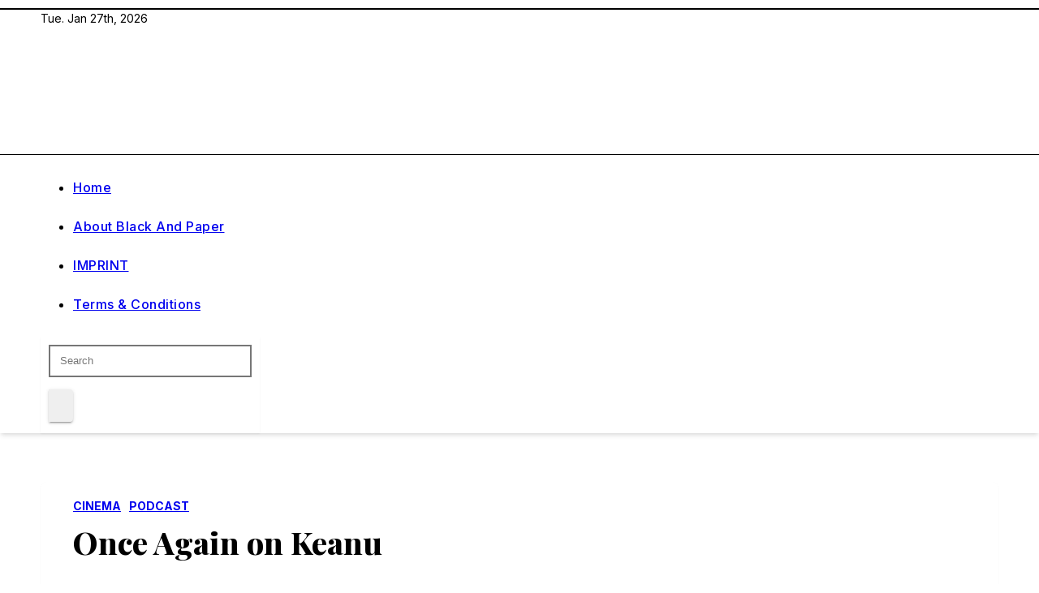

--- FILE ---
content_type: text/html; charset=UTF-8
request_url: https://www.blackandpaper.com/once-again-on-keanu/
body_size: 14093
content:
<!DOCTYPE html>
<html dir="ltr" lang="en-US" prefix="og: https://ogp.me/ns#">
<head>
<meta charset="UTF-8">
<meta name="viewport" content="width=device-width, initial-scale=1">
<link rel="profile" href="http://gmpg.org/xfn/11">
<title>Once Again on Keanu – BlackandPaper</title>
	<style>img:is([sizes="auto" i], [sizes^="auto," i]) { contain-intrinsic-size: 3000px 1500px }</style>
	
		<!-- All in One SEO 4.9.1.1 - aioseo.com -->
	<meta name="description" content="Matrix 4 just got released. The reviews for the laest installment have been mixed, however the film&#039;s star Keanu Reeves continues to be on an uninterrupted streak. How has Mr. Reeves stayed on top for over three decades? Check out the discussion the Chat Cinema Podcast." />
	<meta name="robots" content="max-image-preview:large" />
	<meta name="author" content="Editor"/>
	<link rel="canonical" href="https://www.blackandpaper.com/once-again-on-keanu/" />
	<meta name="generator" content="All in One SEO (AIOSEO) 4.9.1.1" />
		<meta property="og:locale" content="en_US" />
		<meta property="og:site_name" content="BlackandPaper – We like it. We Post It." />
		<meta property="og:type" content="article" />
		<meta property="og:title" content="Once Again on Keanu – BlackandPaper" />
		<meta property="og:description" content="Matrix 4 just got released. The reviews for the laest installment have been mixed, however the film&#039;s star Keanu Reeves continues to be on an uninterrupted streak. How has Mr. Reeves stayed on top for over three decades? Check out the discussion the Chat Cinema Podcast." />
		<meta property="og:url" content="https://www.blackandpaper.com/once-again-on-keanu/" />
		<meta property="article:published_time" content="2021-12-27T11:33:00+00:00" />
		<meta property="article:modified_time" content="2025-07-05T12:37:36+00:00" />
		<meta property="article:publisher" content="https://www.facebook.com/Blackandpaper" />
		<meta name="twitter:card" content="summary_large_image" />
		<meta name="twitter:site" content="@BlackandPaper1" />
		<meta name="twitter:title" content="Once Again on Keanu – BlackandPaper" />
		<meta name="twitter:description" content="Matrix 4 just got released. The reviews for the laest installment have been mixed, however the film&#039;s star Keanu Reeves continues to be on an uninterrupted streak. How has Mr. Reeves stayed on top for over three decades? Check out the discussion the Chat Cinema Podcast." />
		<meta name="twitter:creator" content="@BlackandPaper1" />
		<script type="application/ld+json" class="aioseo-schema">
			{"@context":"https:\/\/schema.org","@graph":[{"@type":"BlogPosting","@id":"https:\/\/www.blackandpaper.com\/once-again-on-keanu\/#blogposting","name":"Once Again on Keanu \u2013 BlackandPaper","headline":"Once Again on Keanu","author":{"@id":"https:\/\/www.blackandpaper.com\/author\/breck\/#author"},"publisher":{"@id":"https:\/\/www.blackandpaper.com\/#organization"},"image":{"@type":"ImageObject","url":"https:\/\/www.blackandpaper.com\/wp-content\/uploads\/2025\/06\/Screenshot-2025-06-12-at-17.40.14.png","@id":"https:\/\/www.blackandpaper.com\/#articleImage","width":498,"height":776},"datePublished":"2021-12-27T11:33:00+00:00","dateModified":"2025-07-05T12:37:36+00:00","inLanguage":"en-US","mainEntityOfPage":{"@id":"https:\/\/www.blackandpaper.com\/once-again-on-keanu\/#webpage"},"isPartOf":{"@id":"https:\/\/www.blackandpaper.com\/once-again-on-keanu\/#webpage"},"articleSection":"Cinema, podcast, chat cinema, hbo max, hollywood films, keanu reeves, movies in 2021, podcast, podcast series, thematrix, what to watch, whats streaming, Link"},{"@type":"BreadcrumbList","@id":"https:\/\/www.blackandpaper.com\/once-again-on-keanu\/#breadcrumblist","itemListElement":[{"@type":"ListItem","@id":"https:\/\/www.blackandpaper.com#listItem","position":1,"name":"Home","item":"https:\/\/www.blackandpaper.com","nextItem":{"@type":"ListItem","@id":"https:\/\/www.blackandpaper.com\/category\/cinema\/#listItem","name":"Cinema"}},{"@type":"ListItem","@id":"https:\/\/www.blackandpaper.com\/category\/cinema\/#listItem","position":2,"name":"Cinema","item":"https:\/\/www.blackandpaper.com\/category\/cinema\/","nextItem":{"@type":"ListItem","@id":"https:\/\/www.blackandpaper.com\/once-again-on-keanu\/#listItem","name":"Once Again on Keanu"},"previousItem":{"@type":"ListItem","@id":"https:\/\/www.blackandpaper.com#listItem","name":"Home"}},{"@type":"ListItem","@id":"https:\/\/www.blackandpaper.com\/once-again-on-keanu\/#listItem","position":3,"name":"Once Again on Keanu","previousItem":{"@type":"ListItem","@id":"https:\/\/www.blackandpaper.com\/category\/cinema\/#listItem","name":"Cinema"}}]},{"@type":"Organization","@id":"https:\/\/www.blackandpaper.com\/#organization","name":"BlackandPaper BlackandPaper.com","description":"An online magazine","url":"https:\/\/www.blackandpaper.com\/","logo":{"@type":"ImageObject","url":"https:\/\/www.blackandpaper.com\/wp-content\/uploads\/2025\/06\/Screenshot-2025-06-12-at-17.40.14.png","@id":"https:\/\/www.blackandpaper.com\/once-again-on-keanu\/#organizationLogo","width":498,"height":776},"image":{"@id":"https:\/\/www.blackandpaper.com\/once-again-on-keanu\/#organizationLogo"},"sameAs":["https:\/\/www.facebook.com\/Blackandpaper","https:\/\/x.com\/BlackandPaper1","https:\/\/www.instagram.com\/blackandpaper\/","https:\/\/www.tiktok.com\/@blackandpaper","https:\/\/de.pinterest.com\/blackandpaper\/","https:\/\/www.youtube.com\/@blackandpapermagazine","https:\/\/bsky.app\/profile\/blackandpaper.bsky.social"]},{"@type":"Person","@id":"https:\/\/www.blackandpaper.com\/author\/breck\/#author","url":"https:\/\/www.blackandpaper.com\/author\/breck\/","name":"Editor"},{"@type":"WebPage","@id":"https:\/\/www.blackandpaper.com\/once-again-on-keanu\/#webpage","url":"https:\/\/www.blackandpaper.com\/once-again-on-keanu\/","name":"Once Again on Keanu \u2013 BlackandPaper","description":"Matrix 4 just got released. The reviews for the laest installment have been mixed, however the film's star Keanu Reeves continues to be on an uninterrupted streak. How has Mr. Reeves stayed on top for over three decades? Check out the discussion the Chat Cinema Podcast.","inLanguage":"en-US","isPartOf":{"@id":"https:\/\/www.blackandpaper.com\/#website"},"breadcrumb":{"@id":"https:\/\/www.blackandpaper.com\/once-again-on-keanu\/#breadcrumblist"},"author":{"@id":"https:\/\/www.blackandpaper.com\/author\/breck\/#author"},"creator":{"@id":"https:\/\/www.blackandpaper.com\/author\/breck\/#author"},"datePublished":"2021-12-27T11:33:00+00:00","dateModified":"2025-07-05T12:37:36+00:00"},{"@type":"WebSite","@id":"https:\/\/www.blackandpaper.com\/#website","url":"https:\/\/www.blackandpaper.com\/","name":"BlackandPaper","description":"We like it. We Post It.","inLanguage":"en-US","publisher":{"@id":"https:\/\/www.blackandpaper.com\/#organization"}}]}
		</script>
		<!-- All in One SEO -->

<link rel='dns-prefetch' href='//www.googletagmanager.com' />
<link rel='dns-prefetch' href='//fonts.googleapis.com' />
<link rel='dns-prefetch' href='//pagead2.googlesyndication.com' />
<link rel="alternate" type="application/rss+xml" title="BlackandPaper &raquo; Feed" href="https://www.blackandpaper.com/feed/" />
<link rel="alternate" type="application/rss+xml" title="BlackandPaper &raquo; Comments Feed" href="https://www.blackandpaper.com/comments/feed/" />
<link rel="alternate" type="application/rss+xml" title="BlackandPaper &raquo; Once Again on Keanu Comments Feed" href="https://www.blackandpaper.com/once-again-on-keanu/feed/" />
<script>
window._wpemojiSettings = {"baseUrl":"https:\/\/s.w.org\/images\/core\/emoji\/16.0.1\/72x72\/","ext":".png","svgUrl":"https:\/\/s.w.org\/images\/core\/emoji\/16.0.1\/svg\/","svgExt":".svg","source":{"concatemoji":"https:\/\/www.blackandpaper.com\/wp-includes\/js\/wp-emoji-release.min.js?ver=6.8.3"}};
/*! This file is auto-generated */
!function(s,n){var o,i,e;function c(e){try{var t={supportTests:e,timestamp:(new Date).valueOf()};sessionStorage.setItem(o,JSON.stringify(t))}catch(e){}}function p(e,t,n){e.clearRect(0,0,e.canvas.width,e.canvas.height),e.fillText(t,0,0);var t=new Uint32Array(e.getImageData(0,0,e.canvas.width,e.canvas.height).data),a=(e.clearRect(0,0,e.canvas.width,e.canvas.height),e.fillText(n,0,0),new Uint32Array(e.getImageData(0,0,e.canvas.width,e.canvas.height).data));return t.every(function(e,t){return e===a[t]})}function u(e,t){e.clearRect(0,0,e.canvas.width,e.canvas.height),e.fillText(t,0,0);for(var n=e.getImageData(16,16,1,1),a=0;a<n.data.length;a++)if(0!==n.data[a])return!1;return!0}function f(e,t,n,a){switch(t){case"flag":return n(e,"\ud83c\udff3\ufe0f\u200d\u26a7\ufe0f","\ud83c\udff3\ufe0f\u200b\u26a7\ufe0f")?!1:!n(e,"\ud83c\udde8\ud83c\uddf6","\ud83c\udde8\u200b\ud83c\uddf6")&&!n(e,"\ud83c\udff4\udb40\udc67\udb40\udc62\udb40\udc65\udb40\udc6e\udb40\udc67\udb40\udc7f","\ud83c\udff4\u200b\udb40\udc67\u200b\udb40\udc62\u200b\udb40\udc65\u200b\udb40\udc6e\u200b\udb40\udc67\u200b\udb40\udc7f");case"emoji":return!a(e,"\ud83e\udedf")}return!1}function g(e,t,n,a){var r="undefined"!=typeof WorkerGlobalScope&&self instanceof WorkerGlobalScope?new OffscreenCanvas(300,150):s.createElement("canvas"),o=r.getContext("2d",{willReadFrequently:!0}),i=(o.textBaseline="top",o.font="600 32px Arial",{});return e.forEach(function(e){i[e]=t(o,e,n,a)}),i}function t(e){var t=s.createElement("script");t.src=e,t.defer=!0,s.head.appendChild(t)}"undefined"!=typeof Promise&&(o="wpEmojiSettingsSupports",i=["flag","emoji"],n.supports={everything:!0,everythingExceptFlag:!0},e=new Promise(function(e){s.addEventListener("DOMContentLoaded",e,{once:!0})}),new Promise(function(t){var n=function(){try{var e=JSON.parse(sessionStorage.getItem(o));if("object"==typeof e&&"number"==typeof e.timestamp&&(new Date).valueOf()<e.timestamp+604800&&"object"==typeof e.supportTests)return e.supportTests}catch(e){}return null}();if(!n){if("undefined"!=typeof Worker&&"undefined"!=typeof OffscreenCanvas&&"undefined"!=typeof URL&&URL.createObjectURL&&"undefined"!=typeof Blob)try{var e="postMessage("+g.toString()+"("+[JSON.stringify(i),f.toString(),p.toString(),u.toString()].join(",")+"));",a=new Blob([e],{type:"text/javascript"}),r=new Worker(URL.createObjectURL(a),{name:"wpTestEmojiSupports"});return void(r.onmessage=function(e){c(n=e.data),r.terminate(),t(n)})}catch(e){}c(n=g(i,f,p,u))}t(n)}).then(function(e){for(var t in e)n.supports[t]=e[t],n.supports.everything=n.supports.everything&&n.supports[t],"flag"!==t&&(n.supports.everythingExceptFlag=n.supports.everythingExceptFlag&&n.supports[t]);n.supports.everythingExceptFlag=n.supports.everythingExceptFlag&&!n.supports.flag,n.DOMReady=!1,n.readyCallback=function(){n.DOMReady=!0}}).then(function(){return e}).then(function(){var e;n.supports.everything||(n.readyCallback(),(e=n.source||{}).concatemoji?t(e.concatemoji):e.wpemoji&&e.twemoji&&(t(e.twemoji),t(e.wpemoji)))}))}((window,document),window._wpemojiSettings);
</script>
<style id='wp-emoji-styles-inline-css'>

	img.wp-smiley, img.emoji {
		display: inline !important;
		border: none !important;
		box-shadow: none !important;
		height: 1em !important;
		width: 1em !important;
		margin: 0 0.07em !important;
		vertical-align: -0.1em !important;
		background: none !important;
		padding: 0 !important;
	}
</style>
<link rel='stylesheet' id='wp-block-library-css' href='https://www.blackandpaper.com/wp-includes/css/dist/block-library/style.min.css?ver=6.8.3' media='all' />
<style id='wp-block-library-theme-inline-css'>
.wp-block-audio :where(figcaption){color:#555;font-size:13px;text-align:center}.is-dark-theme .wp-block-audio :where(figcaption){color:#ffffffa6}.wp-block-audio{margin:0 0 1em}.wp-block-code{border:1px solid #ccc;border-radius:4px;font-family:Menlo,Consolas,monaco,monospace;padding:.8em 1em}.wp-block-embed :where(figcaption){color:#555;font-size:13px;text-align:center}.is-dark-theme .wp-block-embed :where(figcaption){color:#ffffffa6}.wp-block-embed{margin:0 0 1em}.blocks-gallery-caption{color:#555;font-size:13px;text-align:center}.is-dark-theme .blocks-gallery-caption{color:#ffffffa6}:root :where(.wp-block-image figcaption){color:#555;font-size:13px;text-align:center}.is-dark-theme :root :where(.wp-block-image figcaption){color:#ffffffa6}.wp-block-image{margin:0 0 1em}.wp-block-pullquote{border-bottom:4px solid;border-top:4px solid;color:currentColor;margin-bottom:1.75em}.wp-block-pullquote cite,.wp-block-pullquote footer,.wp-block-pullquote__citation{color:currentColor;font-size:.8125em;font-style:normal;text-transform:uppercase}.wp-block-quote{border-left:.25em solid;margin:0 0 1.75em;padding-left:1em}.wp-block-quote cite,.wp-block-quote footer{color:currentColor;font-size:.8125em;font-style:normal;position:relative}.wp-block-quote:where(.has-text-align-right){border-left:none;border-right:.25em solid;padding-left:0;padding-right:1em}.wp-block-quote:where(.has-text-align-center){border:none;padding-left:0}.wp-block-quote.is-large,.wp-block-quote.is-style-large,.wp-block-quote:where(.is-style-plain){border:none}.wp-block-search .wp-block-search__label{font-weight:700}.wp-block-search__button{border:1px solid #ccc;padding:.375em .625em}:where(.wp-block-group.has-background){padding:1.25em 2.375em}.wp-block-separator.has-css-opacity{opacity:.4}.wp-block-separator{border:none;border-bottom:2px solid;margin-left:auto;margin-right:auto}.wp-block-separator.has-alpha-channel-opacity{opacity:1}.wp-block-separator:not(.is-style-wide):not(.is-style-dots){width:100px}.wp-block-separator.has-background:not(.is-style-dots){border-bottom:none;height:1px}.wp-block-separator.has-background:not(.is-style-wide):not(.is-style-dots){height:2px}.wp-block-table{margin:0 0 1em}.wp-block-table td,.wp-block-table th{word-break:normal}.wp-block-table :where(figcaption){color:#555;font-size:13px;text-align:center}.is-dark-theme .wp-block-table :where(figcaption){color:#ffffffa6}.wp-block-video :where(figcaption){color:#555;font-size:13px;text-align:center}.is-dark-theme .wp-block-video :where(figcaption){color:#ffffffa6}.wp-block-video{margin:0 0 1em}:root :where(.wp-block-template-part.has-background){margin-bottom:0;margin-top:0;padding:1.25em 2.375em}
</style>
<style id='classic-theme-styles-inline-css'>
/*! This file is auto-generated */
.wp-block-button__link{color:#fff;background-color:#32373c;border-radius:9999px;box-shadow:none;text-decoration:none;padding:calc(.667em + 2px) calc(1.333em + 2px);font-size:1.125em}.wp-block-file__button{background:#32373c;color:#fff;text-decoration:none}
</style>
<link rel='stylesheet' id='aioseo/css/src/vue/standalone/blocks/table-of-contents/global.scss-css' href='https://usercontent.one/wp/www.blackandpaper.com/wp-content/plugins/all-in-one-seo-pack/dist/Lite/assets/css/table-of-contents/global.e90f6d47.css?ver=4.9.1.1&media=1752645065' media='all' />
<style id='global-styles-inline-css'>
:root{--wp--preset--aspect-ratio--square: 1;--wp--preset--aspect-ratio--4-3: 4/3;--wp--preset--aspect-ratio--3-4: 3/4;--wp--preset--aspect-ratio--3-2: 3/2;--wp--preset--aspect-ratio--2-3: 2/3;--wp--preset--aspect-ratio--16-9: 16/9;--wp--preset--aspect-ratio--9-16: 9/16;--wp--preset--color--black: #000000;--wp--preset--color--cyan-bluish-gray: #abb8c3;--wp--preset--color--white: #ffffff;--wp--preset--color--pale-pink: #f78da7;--wp--preset--color--vivid-red: #cf2e2e;--wp--preset--color--luminous-vivid-orange: #ff6900;--wp--preset--color--luminous-vivid-amber: #fcb900;--wp--preset--color--light-green-cyan: #7bdcb5;--wp--preset--color--vivid-green-cyan: #00d084;--wp--preset--color--pale-cyan-blue: #8ed1fc;--wp--preset--color--vivid-cyan-blue: #0693e3;--wp--preset--color--vivid-purple: #9b51e0;--wp--preset--gradient--vivid-cyan-blue-to-vivid-purple: linear-gradient(135deg,rgba(6,147,227,1) 0%,rgb(155,81,224) 100%);--wp--preset--gradient--light-green-cyan-to-vivid-green-cyan: linear-gradient(135deg,rgb(122,220,180) 0%,rgb(0,208,130) 100%);--wp--preset--gradient--luminous-vivid-amber-to-luminous-vivid-orange: linear-gradient(135deg,rgba(252,185,0,1) 0%,rgba(255,105,0,1) 100%);--wp--preset--gradient--luminous-vivid-orange-to-vivid-red: linear-gradient(135deg,rgba(255,105,0,1) 0%,rgb(207,46,46) 100%);--wp--preset--gradient--very-light-gray-to-cyan-bluish-gray: linear-gradient(135deg,rgb(238,238,238) 0%,rgb(169,184,195) 100%);--wp--preset--gradient--cool-to-warm-spectrum: linear-gradient(135deg,rgb(74,234,220) 0%,rgb(151,120,209) 20%,rgb(207,42,186) 40%,rgb(238,44,130) 60%,rgb(251,105,98) 80%,rgb(254,248,76) 100%);--wp--preset--gradient--blush-light-purple: linear-gradient(135deg,rgb(255,206,236) 0%,rgb(152,150,240) 100%);--wp--preset--gradient--blush-bordeaux: linear-gradient(135deg,rgb(254,205,165) 0%,rgb(254,45,45) 50%,rgb(107,0,62) 100%);--wp--preset--gradient--luminous-dusk: linear-gradient(135deg,rgb(255,203,112) 0%,rgb(199,81,192) 50%,rgb(65,88,208) 100%);--wp--preset--gradient--pale-ocean: linear-gradient(135deg,rgb(255,245,203) 0%,rgb(182,227,212) 50%,rgb(51,167,181) 100%);--wp--preset--gradient--electric-grass: linear-gradient(135deg,rgb(202,248,128) 0%,rgb(113,206,126) 100%);--wp--preset--gradient--midnight: linear-gradient(135deg,rgb(2,3,129) 0%,rgb(40,116,252) 100%);--wp--preset--font-size--small: 13px;--wp--preset--font-size--medium: 20px;--wp--preset--font-size--large: 36px;--wp--preset--font-size--x-large: 42px;--wp--preset--spacing--20: 0.44rem;--wp--preset--spacing--30: 0.67rem;--wp--preset--spacing--40: 1rem;--wp--preset--spacing--50: 1.5rem;--wp--preset--spacing--60: 2.25rem;--wp--preset--spacing--70: 3.38rem;--wp--preset--spacing--80: 5.06rem;--wp--preset--shadow--natural: 6px 6px 9px rgba(0, 0, 0, 0.2);--wp--preset--shadow--deep: 12px 12px 50px rgba(0, 0, 0, 0.4);--wp--preset--shadow--sharp: 6px 6px 0px rgba(0, 0, 0, 0.2);--wp--preset--shadow--outlined: 6px 6px 0px -3px rgba(255, 255, 255, 1), 6px 6px rgba(0, 0, 0, 1);--wp--preset--shadow--crisp: 6px 6px 0px rgba(0, 0, 0, 1);}:root :where(.is-layout-flow) > :first-child{margin-block-start: 0;}:root :where(.is-layout-flow) > :last-child{margin-block-end: 0;}:root :where(.is-layout-flow) > *{margin-block-start: 24px;margin-block-end: 0;}:root :where(.is-layout-constrained) > :first-child{margin-block-start: 0;}:root :where(.is-layout-constrained) > :last-child{margin-block-end: 0;}:root :where(.is-layout-constrained) > *{margin-block-start: 24px;margin-block-end: 0;}:root :where(.is-layout-flex){gap: 24px;}:root :where(.is-layout-grid){gap: 24px;}body .is-layout-flex{display: flex;}.is-layout-flex{flex-wrap: wrap;align-items: center;}.is-layout-flex > :is(*, div){margin: 0;}body .is-layout-grid{display: grid;}.is-layout-grid > :is(*, div){margin: 0;}.has-black-color{color: var(--wp--preset--color--black) !important;}.has-cyan-bluish-gray-color{color: var(--wp--preset--color--cyan-bluish-gray) !important;}.has-white-color{color: var(--wp--preset--color--white) !important;}.has-pale-pink-color{color: var(--wp--preset--color--pale-pink) !important;}.has-vivid-red-color{color: var(--wp--preset--color--vivid-red) !important;}.has-luminous-vivid-orange-color{color: var(--wp--preset--color--luminous-vivid-orange) !important;}.has-luminous-vivid-amber-color{color: var(--wp--preset--color--luminous-vivid-amber) !important;}.has-light-green-cyan-color{color: var(--wp--preset--color--light-green-cyan) !important;}.has-vivid-green-cyan-color{color: var(--wp--preset--color--vivid-green-cyan) !important;}.has-pale-cyan-blue-color{color: var(--wp--preset--color--pale-cyan-blue) !important;}.has-vivid-cyan-blue-color{color: var(--wp--preset--color--vivid-cyan-blue) !important;}.has-vivid-purple-color{color: var(--wp--preset--color--vivid-purple) !important;}.has-black-background-color{background-color: var(--wp--preset--color--black) !important;}.has-cyan-bluish-gray-background-color{background-color: var(--wp--preset--color--cyan-bluish-gray) !important;}.has-white-background-color{background-color: var(--wp--preset--color--white) !important;}.has-pale-pink-background-color{background-color: var(--wp--preset--color--pale-pink) !important;}.has-vivid-red-background-color{background-color: var(--wp--preset--color--vivid-red) !important;}.has-luminous-vivid-orange-background-color{background-color: var(--wp--preset--color--luminous-vivid-orange) !important;}.has-luminous-vivid-amber-background-color{background-color: var(--wp--preset--color--luminous-vivid-amber) !important;}.has-light-green-cyan-background-color{background-color: var(--wp--preset--color--light-green-cyan) !important;}.has-vivid-green-cyan-background-color{background-color: var(--wp--preset--color--vivid-green-cyan) !important;}.has-pale-cyan-blue-background-color{background-color: var(--wp--preset--color--pale-cyan-blue) !important;}.has-vivid-cyan-blue-background-color{background-color: var(--wp--preset--color--vivid-cyan-blue) !important;}.has-vivid-purple-background-color{background-color: var(--wp--preset--color--vivid-purple) !important;}.has-black-border-color{border-color: var(--wp--preset--color--black) !important;}.has-cyan-bluish-gray-border-color{border-color: var(--wp--preset--color--cyan-bluish-gray) !important;}.has-white-border-color{border-color: var(--wp--preset--color--white) !important;}.has-pale-pink-border-color{border-color: var(--wp--preset--color--pale-pink) !important;}.has-vivid-red-border-color{border-color: var(--wp--preset--color--vivid-red) !important;}.has-luminous-vivid-orange-border-color{border-color: var(--wp--preset--color--luminous-vivid-orange) !important;}.has-luminous-vivid-amber-border-color{border-color: var(--wp--preset--color--luminous-vivid-amber) !important;}.has-light-green-cyan-border-color{border-color: var(--wp--preset--color--light-green-cyan) !important;}.has-vivid-green-cyan-border-color{border-color: var(--wp--preset--color--vivid-green-cyan) !important;}.has-pale-cyan-blue-border-color{border-color: var(--wp--preset--color--pale-cyan-blue) !important;}.has-vivid-cyan-blue-border-color{border-color: var(--wp--preset--color--vivid-cyan-blue) !important;}.has-vivid-purple-border-color{border-color: var(--wp--preset--color--vivid-purple) !important;}.has-vivid-cyan-blue-to-vivid-purple-gradient-background{background: var(--wp--preset--gradient--vivid-cyan-blue-to-vivid-purple) !important;}.has-light-green-cyan-to-vivid-green-cyan-gradient-background{background: var(--wp--preset--gradient--light-green-cyan-to-vivid-green-cyan) !important;}.has-luminous-vivid-amber-to-luminous-vivid-orange-gradient-background{background: var(--wp--preset--gradient--luminous-vivid-amber-to-luminous-vivid-orange) !important;}.has-luminous-vivid-orange-to-vivid-red-gradient-background{background: var(--wp--preset--gradient--luminous-vivid-orange-to-vivid-red) !important;}.has-very-light-gray-to-cyan-bluish-gray-gradient-background{background: var(--wp--preset--gradient--very-light-gray-to-cyan-bluish-gray) !important;}.has-cool-to-warm-spectrum-gradient-background{background: var(--wp--preset--gradient--cool-to-warm-spectrum) !important;}.has-blush-light-purple-gradient-background{background: var(--wp--preset--gradient--blush-light-purple) !important;}.has-blush-bordeaux-gradient-background{background: var(--wp--preset--gradient--blush-bordeaux) !important;}.has-luminous-dusk-gradient-background{background: var(--wp--preset--gradient--luminous-dusk) !important;}.has-pale-ocean-gradient-background{background: var(--wp--preset--gradient--pale-ocean) !important;}.has-electric-grass-gradient-background{background: var(--wp--preset--gradient--electric-grass) !important;}.has-midnight-gradient-background{background: var(--wp--preset--gradient--midnight) !important;}.has-small-font-size{font-size: var(--wp--preset--font-size--small) !important;}.has-medium-font-size{font-size: var(--wp--preset--font-size--medium) !important;}.has-large-font-size{font-size: var(--wp--preset--font-size--large) !important;}.has-x-large-font-size{font-size: var(--wp--preset--font-size--x-large) !important;}
:root :where(.wp-block-pullquote){font-size: 1.5em;line-height: 1.6;}
</style>
<link rel='stylesheet' id='ansar-import-css' href='https://usercontent.one/wp/www.blackandpaper.com/wp-content/plugins/ansar-import/public/css/ansar-import-public.css?ver=2.0.8&media=1752645065' media='all' />
<link rel='stylesheet' id='contact-form-7-css' href='https://usercontent.one/wp/www.blackandpaper.com/wp-content/plugins/contact-form-7/includes/css/styles.css?ver=6.1.3&media=1752645065' media='all' />
<link rel='stylesheet' id='newsup-fonts-css' href='//fonts.googleapis.com/css?family=Montserrat%3A400%2C500%2C700%2C800%7CWork%2BSans%3A300%2C400%2C500%2C600%2C700%2C800%2C900%26display%3Dswap&#038;subset=latin%2Clatin-ext' media='all' />
<link rel='stylesheet' id='bootstrap-css' href='https://usercontent.one/wp/www.blackandpaper.com/wp-content/themes/newsup/css/bootstrap.css?ver=6.8.3&media=1752645065' media='all' />
<link rel='stylesheet' id='newsup-style-css' href='https://usercontent.one/wp/www.blackandpaper.com/wp-content/themes/pulse-news/style.css?ver=6.8.3&media=1752645065' media='all' />
<link rel='stylesheet' id='font-awesome-5-all-css' href='https://usercontent.one/wp/www.blackandpaper.com/wp-content/themes/newsup/css/font-awesome/css/all.min.css?ver=6.8.3&media=1752645065' media='all' />
<link rel='stylesheet' id='font-awesome-4-shim-css' href='https://usercontent.one/wp/www.blackandpaper.com/wp-content/themes/newsup/css/font-awesome/css/v4-shims.min.css?ver=6.8.3&media=1752645065' media='all' />
<link rel='stylesheet' id='owl-carousel-css' href='https://usercontent.one/wp/www.blackandpaper.com/wp-content/themes/newsup/css/owl.carousel.css?ver=6.8.3&media=1752645065' media='all' />
<link rel='stylesheet' id='smartmenus-css' href='https://usercontent.one/wp/www.blackandpaper.com/wp-content/themes/newsup/css/jquery.smartmenus.bootstrap.css?ver=6.8.3&media=1752645065' media='all' />
<link rel='stylesheet' id='newsup-custom-css-css' href='https://usercontent.one/wp/www.blackandpaper.com/wp-content/themes/newsup/inc/ansar/customize/css/customizer.css?ver=1.0&media=1752645065' media='all' />
<link rel='stylesheet' id='pulse-news-fonts-css' href='//fonts.googleapis.com/css?family=Playfair+Display%3A300%2C400%2C500%2C600%2C700%2C800%2C900%7CInter%3A400%2C500%2C700&#038;subset=latin%2Clatin-ext' media='all' />
<link rel='stylesheet' id='tablepress-default-css' href='https://usercontent.one/wp/www.blackandpaper.com/wp-content/plugins/tablepress/css/build/default.css?ver=3.2.5&media=1752645065' media='all' />
<link rel='stylesheet' id='newsup-style-parent-css' href='https://usercontent.one/wp/www.blackandpaper.com/wp-content/themes/newsup/style.css?ver=6.8.3&media=1752645065' media='all' />
<link rel='stylesheet' id='pulse-news-style-css' href='https://usercontent.one/wp/www.blackandpaper.com/wp-content/themes/pulse-news/style.css?ver=1.0&media=1752645065' media='all' />
<link rel='stylesheet' id='pulse-news-default-css-css' href='https://usercontent.one/wp/www.blackandpaper.com/wp-content/themes/pulse-news/css/colors/default.css?ver=6.8.3&media=1752645065' media='all' />
<script src="https://www.blackandpaper.com/wp-includes/js/jquery/jquery.min.js?ver=3.7.1" id="jquery-core-js"></script>
<script src="https://www.blackandpaper.com/wp-includes/js/jquery/jquery-migrate.min.js?ver=3.4.1" id="jquery-migrate-js"></script>
<script src="https://usercontent.one/wp/www.blackandpaper.com/wp-content/plugins/ansar-import/public/js/ansar-import-public.js?ver=2.0.8&media=1752645065" id="ansar-import-js"></script>
<script src="https://usercontent.one/wp/www.blackandpaper.com/wp-content/themes/newsup/js/navigation.js?ver=6.8.3&media=1752645065" id="newsup-navigation-js"></script>
<script src="https://usercontent.one/wp/www.blackandpaper.com/wp-content/themes/newsup/js/bootstrap.js?ver=6.8.3&media=1752645065" id="bootstrap-js"></script>
<script src="https://usercontent.one/wp/www.blackandpaper.com/wp-content/themes/newsup/js/owl.carousel.min.js?ver=6.8.3&media=1752645065" id="owl-carousel-min-js"></script>
<script src="https://usercontent.one/wp/www.blackandpaper.com/wp-content/themes/newsup/js/jquery.smartmenus.js?ver=6.8.3&media=1752645065" id="smartmenus-js-js"></script>
<script src="https://usercontent.one/wp/www.blackandpaper.com/wp-content/themes/newsup/js/jquery.smartmenus.bootstrap.js?ver=6.8.3&media=1752645065" id="bootstrap-smartmenus-js-js"></script>
<script src="https://usercontent.one/wp/www.blackandpaper.com/wp-content/themes/newsup/js/jquery.marquee.js?ver=6.8.3&media=1752645065" id="newsup-marquee-js-js"></script>
<script src="https://usercontent.one/wp/www.blackandpaper.com/wp-content/themes/newsup/js/main.js?ver=6.8.3&media=1752645065" id="newsup-main-js-js"></script>

<!-- Google tag (gtag.js) snippet added by Site Kit -->
<!-- Google Analytics snippet added by Site Kit -->
<script src="https://www.googletagmanager.com/gtag/js?id=GT-KTBKBGP5" id="google_gtagjs-js" async></script>
<script id="google_gtagjs-js-after">
window.dataLayer = window.dataLayer || [];function gtag(){dataLayer.push(arguments);}
gtag("set","linker",{"domains":["www.blackandpaper.com"]});
gtag("js", new Date());
gtag("set", "developer_id.dZTNiMT", true);
gtag("config", "GT-KTBKBGP5");
 window._googlesitekit = window._googlesitekit || {}; window._googlesitekit.throttledEvents = []; window._googlesitekit.gtagEvent = (name, data) => { var key = JSON.stringify( { name, data } ); if ( !! window._googlesitekit.throttledEvents[ key ] ) { return; } window._googlesitekit.throttledEvents[ key ] = true; setTimeout( () => { delete window._googlesitekit.throttledEvents[ key ]; }, 5 ); gtag( "event", name, { ...data, event_source: "site-kit" } ); };
</script>
<link rel="https://api.w.org/" href="https://www.blackandpaper.com/wp-json/" /><link rel="alternate" title="JSON" type="application/json" href="https://www.blackandpaper.com/wp-json/wp/v2/posts/11966" /><link rel="EditURI" type="application/rsd+xml" title="RSD" href="https://www.blackandpaper.com/xmlrpc.php?rsd" />
<meta name="generator" content="WordPress 6.8.3" />
<link rel='shortlink' href='https://www.blackandpaper.com/?p=11966' />
<link rel="alternate" title="oEmbed (JSON)" type="application/json+oembed" href="https://www.blackandpaper.com/wp-json/oembed/1.0/embed?url=https%3A%2F%2Fwww.blackandpaper.com%2Fonce-again-on-keanu%2F" />
<link rel="alternate" title="oEmbed (XML)" type="text/xml+oembed" href="https://www.blackandpaper.com/wp-json/oembed/1.0/embed?url=https%3A%2F%2Fwww.blackandpaper.com%2Fonce-again-on-keanu%2F&#038;format=xml" />
<meta name="generator" content="Site Kit by Google 1.167.0" /><style>[class*=" icon-oc-"],[class^=icon-oc-]{speak:none;font-style:normal;font-weight:400;font-variant:normal;text-transform:none;line-height:1;-webkit-font-smoothing:antialiased;-moz-osx-font-smoothing:grayscale}.icon-oc-one-com-white-32px-fill:before{content:"901"}.icon-oc-one-com:before{content:"900"}#one-com-icon,.toplevel_page_onecom-wp .wp-menu-image{speak:none;display:flex;align-items:center;justify-content:center;text-transform:none;line-height:1;-webkit-font-smoothing:antialiased;-moz-osx-font-smoothing:grayscale}.onecom-wp-admin-bar-item>a,.toplevel_page_onecom-wp>.wp-menu-name{font-size:16px;font-weight:400;line-height:1}.toplevel_page_onecom-wp>.wp-menu-name img{width:69px;height:9px;}.wp-submenu-wrap.wp-submenu>.wp-submenu-head>img{width:88px;height:auto}.onecom-wp-admin-bar-item>a img{height:7px!important}.onecom-wp-admin-bar-item>a img,.toplevel_page_onecom-wp>.wp-menu-name img{opacity:.8}.onecom-wp-admin-bar-item.hover>a img,.toplevel_page_onecom-wp.wp-has-current-submenu>.wp-menu-name img,li.opensub>a.toplevel_page_onecom-wp>.wp-menu-name img{opacity:1}#one-com-icon:before,.onecom-wp-admin-bar-item>a:before,.toplevel_page_onecom-wp>.wp-menu-image:before{content:'';position:static!important;background-color:rgba(240,245,250,.4);border-radius:102px;width:18px;height:18px;padding:0!important}.onecom-wp-admin-bar-item>a:before{width:14px;height:14px}.onecom-wp-admin-bar-item.hover>a:before,.toplevel_page_onecom-wp.opensub>a>.wp-menu-image:before,.toplevel_page_onecom-wp.wp-has-current-submenu>.wp-menu-image:before{background-color:#76b82a}.onecom-wp-admin-bar-item>a{display:inline-flex!important;align-items:center;justify-content:center}#one-com-logo-wrapper{font-size:4em}#one-com-icon{vertical-align:middle}.imagify-welcome{display:none !important;}</style><link rel="pingback" href="https://www.blackandpaper.com/xmlrpc.php"> 
<style type="text/css" id="custom-background-css">
    .wrapper { background-color: ffffff; }
</style>

<!-- Google AdSense meta tags added by Site Kit -->
<meta name="google-adsense-platform-account" content="ca-host-pub-2644536267352236">
<meta name="google-adsense-platform-domain" content="sitekit.withgoogle.com">
<!-- End Google AdSense meta tags added by Site Kit -->
    <style type="text/css">
            body .site-title a,
        body .site-description {
            color: #fff;
        }

        .site-branding-text .site-title a {
                font-size: px;
            }

            @media only screen and (max-width: 640px) {
                .site-branding-text .site-title a {
                    font-size: 40px;

                }
            }

            @media only screen and (max-width: 375px) {
                .site-branding-text .site-title a {
                    font-size: 32px;

                }
            }

        </style>
    <style id="custom-background-css">
body.custom-background { background-color: #ffffff; }
</style>
	
<!-- Google Tag Manager snippet added by Site Kit -->
<script>
			( function( w, d, s, l, i ) {
				w[l] = w[l] || [];
				w[l].push( {'gtm.start': new Date().getTime(), event: 'gtm.js'} );
				var f = d.getElementsByTagName( s )[0],
					j = d.createElement( s ), dl = l != 'dataLayer' ? '&l=' + l : '';
				j.async = true;
				j.src = 'https://www.googletagmanager.com/gtm.js?id=' + i + dl;
				f.parentNode.insertBefore( j, f );
			} )( window, document, 'script', 'dataLayer', 'GTM-TZRX6N3T' );
			
</script>

<!-- End Google Tag Manager snippet added by Site Kit -->

<!-- Google AdSense snippet added by Site Kit -->
<script async src="https://pagead2.googlesyndication.com/pagead/js/adsbygoogle.js?client=ca-pub-6901227197458108&amp;host=ca-host-pub-2644536267352236" crossorigin="anonymous"></script>

<!-- End Google AdSense snippet added by Site Kit -->
<link rel="icon" href="https://usercontent.one/wp/www.blackandpaper.com/wp-content/uploads/2017/04/cropped-logo2-1-32x32.jpg?media=1752645065" sizes="32x32" />
<link rel="icon" href="https://usercontent.one/wp/www.blackandpaper.com/wp-content/uploads/2017/04/cropped-logo2-1-192x192.jpg?media=1752645065" sizes="192x192" />
<link rel="apple-touch-icon" href="https://usercontent.one/wp/www.blackandpaper.com/wp-content/uploads/2017/04/cropped-logo2-1-180x180.jpg?media=1752645065" />
<meta name="msapplication-TileImage" content="https://usercontent.one/wp/www.blackandpaper.com/wp-content/uploads/2017/04/cropped-logo2-1-270x270.jpg?media=1752645065" />
</head>
<body class="wp-singular post-template-default single single-post postid-11966 single-format-link custom-background wp-embed-responsive wp-theme-newsup wp-child-theme-pulse-news ta-hide-date-author-in-list" >
		<!-- Google Tag Manager (noscript) snippet added by Site Kit -->
		<noscript>
			<iframe src="https://www.googletagmanager.com/ns.html?id=GTM-TZRX6N3T" height="0" width="0" style="display:none;visibility:hidden"></iframe>
		</noscript>
		<!-- End Google Tag Manager (noscript) snippet added by Site Kit -->
		<div id="page" class="site">
<a class="skip-link screen-reader-text" href="#content">
Skip to content</a>
<div class="wrapper">
  <header class="mg-headwidget">
      <!--==================== TOP BAR ====================-->
      <div class="mg-head-detail hidden-xs">
    <div class="container-fluid">
        <div class="row align-items-center">
            <div class="col-md-6 col-xs-12">
                <ul class="info-left">
                                <li>Tue. Jan 27th, 2026                 <span  id="time" class="time"></span>
                        </li>
                        </ul>
            </div>
            <div class="col-md-6 col-xs-12">
                <ul class="mg-social info-right">
                                    </ul>
            </div>
        </div>
    </div>
</div>
      <div class="clearfix"></div>

      
      <div class="mg-nav-widget-area-back" style='background-image: url("https://usercontent.one/wp/www.blackandpaper.com/wp-content/themes/newsup/images/head-back.jpg?media=1752645065" );'>
                <div class="overlay">
          <div class="inner"  style="background-color:#fff;" > 
              <div class="container-fluid">
                  <div class="mg-nav-widget-area">
                    <div class="row align-items-center">
                      <div class="col-md-3 text-center-xs">
                        <div class="navbar-header">
                          <div class="site-logo">
                                                      </div>
                          <div class="site-branding-text ">
                                                            <p class="site-title"> <a href="https://www.blackandpaper.com/" rel="home">BlackandPaper</a></p>
                                                            <p class="site-description">We like it. We Post It.</p>
                          </div>    
                        </div>
                      </div>
                                          </div>
                  </div>
              </div>
          </div>
        </div>
      </div>
    <div class="mg-menu-full">
      <nav class="navbar navbar-expand-lg navbar-wp">
        <div class="container-fluid">
          <!-- Right nav -->
          <div class="m-header align-items-center">
                            <a class="mobilehomebtn" href="https://www.blackandpaper.com"><span class="fa-solid fa-house-chimney"></span></a>
              <!-- navbar-toggle -->
              <button class="navbar-toggler mx-auto" type="button" data-toggle="collapse" data-target="#navbar-wp" aria-controls="navbarSupportedContent" aria-expanded="false" aria-label="Toggle navigation">
                <span class="burger">
                  <span class="burger-line"></span>
                  <span class="burger-line"></span>
                  <span class="burger-line"></span>
                </span>
              </button>
              <!-- /navbar-toggle -->
                          <div class="dropdown show mg-search-box pr-2">
                <a class="dropdown-toggle msearch ml-auto" href="#" role="button" id="dropdownMenuLink" data-toggle="dropdown" aria-haspopup="true" aria-expanded="false">
                <i class="fas fa-search"></i>
                </a> 
                <div class="dropdown-menu searchinner" aria-labelledby="dropdownMenuLink">
                    <form role="search" method="get" id="searchform" action="https://www.blackandpaper.com/">
  <div class="input-group">
    <input type="search" class="form-control" placeholder="Search" value="" name="s" />
    <span class="input-group-btn btn-default">
    <button type="submit" class="btn"> <i class="fas fa-search"></i> </button>
    </span> </div>
</form>                </div>
            </div>
                  <a href="#" target="_blank" class="btn-bell btn-theme mx-2"><i class="fa fa-bell"></i></a>
                      
          </div>
          <!-- /Right nav --> 
          <div class="collapse navbar-collapse" id="navbar-wp">
            <div class="d-md-block">
              <ul class="nav navbar-nav mr-auto "><li class="nav-item menu-item "><a class="nav-link " href="https://www.blackandpaper.com/" title="Home">Home</a></li><li class="nav-item menu-item page_item dropdown page-item-176"><a class="nav-link" href="https://www.blackandpaper.com/about-the-black-and-paper/">About Black and Paper</a></li><li class="nav-item menu-item page_item dropdown page-item-6033"><a class="nav-link" href="https://www.blackandpaper.com/imprint/">IMPRINT</a></li><li class="nav-item menu-item page_item dropdown page-item-5726"><a class="nav-link" href="https://www.blackandpaper.com/privacy-policy/">Privacy Policy</a></li><li class="nav-item menu-item page_item dropdown page-item-12871"><a class="nav-link" href="https://www.blackandpaper.com/terms-conditions/">Terms &#038; conditions</a></li></ul>
            </div>      
          </div>
          <!-- Right nav -->
          <div class="desk-header d-lg-flex pl-3 ml-auto my-2 my-lg-0 position-relative align-items-center">
                        <div class="dropdown show mg-search-box pr-2">
                <a class="dropdown-toggle msearch ml-auto" href="#" role="button" id="dropdownMenuLink" data-toggle="dropdown" aria-haspopup="true" aria-expanded="false">
                <i class="fas fa-search"></i>
                </a> 
                <div class="dropdown-menu searchinner" aria-labelledby="dropdownMenuLink">
                    <form role="search" method="get" id="searchform" action="https://www.blackandpaper.com/">
  <div class="input-group">
    <input type="search" class="form-control" placeholder="Search" value="" name="s" />
    <span class="input-group-btn btn-default">
    <button type="submit" class="btn"> <i class="fas fa-search"></i> </button>
    </span> </div>
</form>                </div>
            </div>
                  <a href="#" target="_blank" class="btn-bell btn-theme mx-2"><i class="fa fa-bell"></i></a>
                  </div>
          <!-- /Right nav -->
      </div>
      </nav> <!-- /Navigation -->
    </div>
  </header>
<div class="clearfix"></div>
<!-- =========================
     Page Content Section      
============================== -->
<main id="content" class="single-class content">
  <!--container-->
    <div class="container-fluid">
      <!--row-->
        <div class="row">
                  <div class="col-lg-9 col-md-8">
                                <div class="mg-blog-post-box"> 
                    <div class="mg-header">
                        <div class="mg-blog-category"><a class="newsup-categories category-color-1" href="https://www.blackandpaper.com/category/cinema/" alt="View all posts in Cinema"> 
                                 Cinema
                             </a><a class="newsup-categories category-color-1" href="https://www.blackandpaper.com/category/podcasts/" alt="View all posts in podcast"> 
                                 podcast
                             </a></div>                        <h1 class="title single"> <a title="Permalink to: Once Again on Keanu">
                            Once Again on Keanu</a>
                        </h1>
                                                <div class="media mg-info-author-block"> 
                                                        <a class="mg-author-pic" href="https://www.blackandpaper.com/author/breck/">  </a>
                                                        <div class="media-body">
                                                            <h4 class="media-heading"><span>By</span><a href="https://www.blackandpaper.com/author/breck/">Editor</a></h4>
                                                            <span class="mg-blog-date"><i class="fas fa-clock"></i> 
                                    Dec 27, 2021                                </span>
                                                                <span class="newsup-tags"><i class="fas fa-tag"></i>
                                     <a href="https://www.blackandpaper.com/tag/chat-cinema/">#chat cinema</a>,  <a href="https://www.blackandpaper.com/tag/hbo-max/">#hbo max</a>,  <a href="https://www.blackandpaper.com/tag/hollywood-films/">#hollywood films</a>,  <a href="https://www.blackandpaper.com/tag/keanu-reeves/">#keanu reeves</a>,  <a href="https://www.blackandpaper.com/tag/movies-in-2021/">#movies in 2021</a>,  <a href="https://www.blackandpaper.com/tag/podcast/">#podcast</a>,  <a href="https://www.blackandpaper.com/tag/podcast-series/">#podcast series</a>,  <a href="https://www.blackandpaper.com/tag/thematrix/">#thematrix</a>,  <a href="https://www.blackandpaper.com/tag/what-to-watch/">#what to watch</a>, <a href="https://www.blackandpaper.com/tag/whats-streaming/">#whats streaming</a>                                    </span>
                                                            </div>
                        </div>
                                            </div>
                                        <article class="page-content-single small single">
                        
<p class="has-medium-font-size">Matrix 4 just got released. The reviews for the laest installment have been mixed, however the film&#8217;s star Keanu Reeves continues to be on an uninterrupted streak.  How has Mr. Reeves stayed on top for over three decades? Check out the discussion the Chat Cinema Podcast.</p>



<figure class="wp-block-embed is-type-video is-provider-youtube wp-block-embed-youtube wp-embed-aspect-16-9 wp-has-aspect-ratio"><div class="wp-block-embed__wrapper">
<iframe title="Chat Cinema on Keanu Reeves" width="640" height="360" src="https://www.youtube.com/embed/1dWBGtx_nFU?feature=oembed" frameborder="0" allow="accelerometer; autoplay; clipboard-write; encrypted-media; gyroscope; picture-in-picture; web-share" referrerpolicy="strict-origin-when-cross-origin" allowfullscreen></iframe>
</div></figure>
        <script>
        function pinIt() {
        var e = document.createElement('script');
        e.setAttribute('type','text/javascript');
        e.setAttribute('charset','UTF-8');
        e.setAttribute('src','https://assets.pinterest.com/js/pinmarklet.js?r='+Math.random()*99999999);
        document.body.appendChild(e);
        }
        </script>
        <div class="post-share">
            <div class="post-share-icons cf">
                <a href="https://www.facebook.com/sharer.php?u=https%3A%2F%2Fwww.blackandpaper.com%2Fonce-again-on-keanu%2F" class="link facebook" target="_blank" >
                    <i class="fab fa-facebook"></i>
                </a>
                <a href="http://twitter.com/share?url=https%3A%2F%2Fwww.blackandpaper.com%2Fonce-again-on-keanu%2F&#038;text=Once%20Again%20on%20Keanu" class="link x-twitter" target="_blank">
                    <i class="fa-brands fa-x-twitter"></i>
                </a>
                <a href="mailto:?subject=Once%20Again%20on%20Keanu&#038;body=https%3A%2F%2Fwww.blackandpaper.com%2Fonce-again-on-keanu%2F" class="link email" target="_blank" >
                    <i class="fas fa-envelope"></i>
                </a>
                <a href="https://www.linkedin.com/sharing/share-offsite/?url=https%3A%2F%2Fwww.blackandpaper.com%2Fonce-again-on-keanu%2F&#038;title=Once%20Again%20on%20Keanu" class="link linkedin" target="_blank" >
                    <i class="fab fa-linkedin"></i>
                </a>
                <a href="https://telegram.me/share/url?url=https%3A%2F%2Fwww.blackandpaper.com%2Fonce-again-on-keanu%2F&#038;text&#038;title=Once%20Again%20on%20Keanu" class="link telegram" target="_blank" >
                    <i class="fab fa-telegram"></i>
                </a>
                <a href="javascript:pinIt();" class="link pinterest">
                    <i class="fab fa-pinterest"></i>
                </a>
                <a class="print-r" href="javascript:window.print()">
                    <i class="fas fa-print"></i>
                </a>  
            </div>
        </div>
                            <div class="clearfix mb-3"></div>
                        
	<nav class="navigation post-navigation" aria-label="Posts">
		<h2 class="screen-reader-text">Post navigation</h2>
		<div class="nav-links"><div class="nav-previous"><a href="https://www.blackandpaper.com/the-year-in-fashion-2021/" rel="prev">The Year in Fashion 2021 <div class="fa fa-angle-double-right"></div><span></span></a></div><div class="nav-next"><a href="https://www.blackandpaper.com/2021-the-year-in-fashion/" rel="next"><div class="fa fa-angle-double-left"></div><span></span> 2021 The Year in Fashion</a></div></div>
	</nav>                                          </article>
                </div>
                        <div class="media mg-info-author-block">
            <a class="mg-author-pic" href="https://www.blackandpaper.com/author/breck/"></a>
                <div class="media-body">
                  <h4 class="media-heading">By <a href ="https://www.blackandpaper.com/author/breck/">Editor</a></h4>
                  <p></p>
                </div>
            </div>
                <div class="mg-featured-slider p-3 mb-4">
            <!--Start mg-realated-slider -->
            <!-- mg-sec-title -->
            <div class="mg-sec-title">
                <h4>Related Post</h4>
            </div>
            <!-- // mg-sec-title -->
            <div class="row">
                <!-- featured_post -->
                                    <!-- blog -->
                    <div class="col-md-4">
                        <div class="mg-blog-post-3 minh back-img mb-md-0 mb-2" 
                                                style="background-image: url('https://usercontent.one/wp/www.blackandpaper.com/wp-content/uploads/2017/02/IMG_3815.jpg?media=1752645065');" >
                            <div class="mg-blog-inner">
                                <div class="mg-blog-category"><a class="newsup-categories category-color-1" href="https://www.blackandpaper.com/category/cinema/" alt="View all posts in Cinema"> 
                                 Cinema
                             </a><a class="newsup-categories category-color-1" href="https://www.blackandpaper.com/category/entertainment-news/" alt="View all posts in entertainment news"> 
                                 entertainment news
                             </a></div>                                <h4 class="title"> <a href="https://www.blackandpaper.com/berlinale-well-at-least-we-were-not-alone/" title="Permalink to: Berlinale, well at least we were not alone">
                                  Berlinale, well at least we were not alone</a>
                                 </h4>
                                <div class="mg-blog-meta"> 
                                                                        <span class="mg-blog-date">
                                        <i class="fas fa-clock"></i>
                                        Jan 25, 2026                                    </span>
                                            <a class="auth" href="https://www.blackandpaper.com/author/breck/">
            <i class="fas fa-user-circle"></i>Editor        </a>
     
                                </div>   
                            </div>
                        </div>
                    </div>
                    <!-- blog -->
                                        <!-- blog -->
                    <div class="col-md-4">
                        <div class="mg-blog-post-3 minh back-img mb-md-0 mb-2" 
                                                style="background-image: url('https://usercontent.one/wp/www.blackandpaper.com/wp-content/uploads/2026/01/MV5BZmZmYWQ0MzYtYTdkMi00M2QyLTk0NWUtODk3ODY1OGRlZTVkXkEyXkFqcGc@._V1_.jpg?media=1752645065');" >
                            <div class="mg-blog-inner">
                                <div class="mg-blog-category"><a class="newsup-categories category-color-1" href="https://www.blackandpaper.com/category/cinema/" alt="View all posts in Cinema"> 
                                 Cinema
                             </a><a class="newsup-categories category-color-1" href="https://www.blackandpaper.com/category/entertainment-news/" alt="View all posts in entertainment news"> 
                                 entertainment news
                             </a></div>                                <h4 class="title"> <a href="https://www.blackandpaper.com/sinners-is-the-one-to-beat/" title="Permalink to: Sinners is the one to beat">
                                  Sinners is the one to beat</a>
                                 </h4>
                                <div class="mg-blog-meta"> 
                                                                        <span class="mg-blog-date">
                                        <i class="fas fa-clock"></i>
                                        Jan 22, 2026                                    </span>
                                            <a class="auth" href="https://www.blackandpaper.com/author/breck/">
            <i class="fas fa-user-circle"></i>Editor        </a>
     
                                </div>   
                            </div>
                        </div>
                    </div>
                    <!-- blog -->
                                        <!-- blog -->
                    <div class="col-md-4">
                        <div class="mg-blog-post-3 minh back-img mb-md-0 mb-2" 
                                                style="background-image: url('https://usercontent.one/wp/www.blackandpaper.com/wp-content/uploads/2026/01/202615523_1_RWD_1380.jpg?media=1752645065');" >
                            <div class="mg-blog-inner">
                                <div class="mg-blog-category"><a class="newsup-categories category-color-1" href="https://www.blackandpaper.com/category/cinema/" alt="View all posts in Cinema"> 
                                 Cinema
                             </a><a class="newsup-categories category-color-1" href="https://www.blackandpaper.com/category/entertainment-news/" alt="View all posts in entertainment news"> 
                                 entertainment news
                             </a></div>                                <h4 class="title"> <a href="https://www.blackandpaper.com/the-berlinale-reservations-are-still-there/" title="Permalink to: The Berlinale Reservations are still there">
                                  The Berlinale Reservations are still there</a>
                                 </h4>
                                <div class="mg-blog-meta"> 
                                                                        <span class="mg-blog-date">
                                        <i class="fas fa-clock"></i>
                                        Jan 21, 2026                                    </span>
                                            <a class="auth" href="https://www.blackandpaper.com/author/breck/">
            <i class="fas fa-user-circle"></i>Editor        </a>
     
                                </div>   
                            </div>
                        </div>
                    </div>
                    <!-- blog -->
                                </div> 
        </div>
        <!--End mg-realated-slider -->
                </div>
        <aside class="col-lg-3 col-md-4 sidebar-sticky">
                        </aside>
        </div>
      <!--row-->
    </div>
  <!--container-->
</main>
    <div class="container-fluid missed-section mg-posts-sec-inner">
          
        <div class="missed-inner">
            <div class="row">
                                <div class="col-md-12">
                    <div class="mg-sec-title">
                        <!-- mg-sec-title -->
                        <h4>You missed</h4>
                    </div>
                </div>
                                <!--col-md-3-->
                <div class="col-lg-3 col-sm-6 pulse animated">
                    <div class="mg-blog-post-3 minh back-img mb-lg-0"  style="background-image: url('https://usercontent.one/wp/www.blackandpaper.com/wp-content/uploads/2025/10/parisfashionweek-1024x517-2.jpg?media=1752645065');" >
                        <a class="link-div" href="https://www.blackandpaper.com/paris-fashion-week-likes/"></a>
                        <div class="mg-blog-inner">
                        <div class="mg-blog-category"><a class="newsup-categories category-color-1" href="https://www.blackandpaper.com/category/fashion/" alt="View all posts in Fashion"> 
                                 Fashion
                             </a></div> 
                        <h4 class="title"> <a href="https://www.blackandpaper.com/paris-fashion-week-likes/" title="Permalink to: Paris Fashion Week Likes"> Paris Fashion Week Likes</a> </h4>
                                    <div class="mg-blog-meta"> 
                    <span class="mg-blog-date"><i class="fas fa-clock"></i>
            <a href="https://www.blackandpaper.com/2026/01/">
                26/01/2026            </a>
        </span>
            <a class="auth" href="https://www.blackandpaper.com/author/breck/">
            <i class="fas fa-user-circle"></i>Editor        </a>
            </div> 
                            </div>
                    </div>
                </div>
                <!--/col-md-3-->
                                <!--col-md-3-->
                <div class="col-lg-3 col-sm-6 pulse animated">
                    <div class="mg-blog-post-3 minh back-img mb-lg-0"  style="background-image: url('https://usercontent.one/wp/www.blackandpaper.com/wp-content/uploads/2017/02/IMG_3815.jpg?media=1752645065');" >
                        <a class="link-div" href="https://www.blackandpaper.com/berlinale-well-at-least-we-were-not-alone/"></a>
                        <div class="mg-blog-inner">
                        <div class="mg-blog-category"><a class="newsup-categories category-color-1" href="https://www.blackandpaper.com/category/cinema/" alt="View all posts in Cinema"> 
                                 Cinema
                             </a><a class="newsup-categories category-color-1" href="https://www.blackandpaper.com/category/entertainment-news/" alt="View all posts in entertainment news"> 
                                 entertainment news
                             </a></div> 
                        <h4 class="title"> <a href="https://www.blackandpaper.com/berlinale-well-at-least-we-were-not-alone/" title="Permalink to: Berlinale, well at least we were not alone"> Berlinale, well at least we were not alone</a> </h4>
                                    <div class="mg-blog-meta"> 
                    <span class="mg-blog-date"><i class="fas fa-clock"></i>
            <a href="https://www.blackandpaper.com/2026/01/">
                25/01/2026            </a>
        </span>
            <a class="auth" href="https://www.blackandpaper.com/author/breck/">
            <i class="fas fa-user-circle"></i>Editor        </a>
            </div> 
                            </div>
                    </div>
                </div>
                <!--/col-md-3-->
                                <!--col-md-3-->
                <div class="col-lg-3 col-sm-6 pulse animated">
                    <div class="mg-blog-post-3 minh back-img mb-lg-0"  style="background-image: url('https://usercontent.one/wp/www.blackandpaper.com/wp-content/uploads/2026/01/Screenshot-2026-01-25-at-17.18.37.png?media=1752645065');" >
                        <a class="link-div" href="https://www.blackandpaper.com/victor-hart-hits-milan-fashion-week/"></a>
                        <div class="mg-blog-inner">
                        <div class="mg-blog-category"><a class="newsup-categories category-color-1" href="https://www.blackandpaper.com/category/fashion/" alt="View all posts in Fashion"> 
                                 Fashion
                             </a></div> 
                        <h4 class="title"> <a href="https://www.blackandpaper.com/victor-hart-hits-milan-fashion-week/" title="Permalink to: Victor Hart hits Milan Fashion Week"> Victor Hart hits Milan Fashion Week</a> </h4>
                                    <div class="mg-blog-meta"> 
                    <span class="mg-blog-date"><i class="fas fa-clock"></i>
            <a href="https://www.blackandpaper.com/2026/01/">
                24/01/2026            </a>
        </span>
            <a class="auth" href="https://www.blackandpaper.com/author/breck/">
            <i class="fas fa-user-circle"></i>Editor        </a>
            </div> 
                            </div>
                    </div>
                </div>
                <!--/col-md-3-->
                                <!--col-md-3-->
                <div class="col-lg-3 col-sm-6 pulse animated">
                    <div class="mg-blog-post-3 minh back-img mb-lg-0"  style="background-image: url('https://usercontent.one/wp/www.blackandpaper.com/wp-content/uploads/2026/01/5F6DBF79-8E8F-4B05-AF17-058291399B0A_1_105_c.jpeg?media=1752645065');" >
                        <a class="link-div" href="https://www.blackandpaper.com/strolling-around-florence/"></a>
                        <div class="mg-blog-inner">
                        <div class="mg-blog-category"><a class="newsup-categories category-color-1" href="https://www.blackandpaper.com/category/travel-news/" alt="View all posts in Travel"> 
                                 Travel
                             </a></div> 
                        <h4 class="title"> <a href="https://www.blackandpaper.com/strolling-around-florence/" title="Permalink to: Strolling around Florence, stopping to admire"> Strolling around Florence, stopping to admire</a> </h4>
                                    <div class="mg-blog-meta"> 
                    <span class="mg-blog-date"><i class="fas fa-clock"></i>
            <a href="https://www.blackandpaper.com/2026/01/">
                23/01/2026            </a>
        </span>
            <a class="auth" href="https://www.blackandpaper.com/author/breck/">
            <i class="fas fa-user-circle"></i>Editor        </a>
            </div> 
                            </div>
                    </div>
                </div>
                <!--/col-md-3-->
                            </div>
        </div>
            </div>
    <!--==================== FOOTER AREA ====================-->
        <footer class="footer back-img" >
        <div class="overlay" >
                <!--Start mg-footer-widget-area-->
                <!--End mg-footer-widget-area-->
            <!--Start mg-footer-widget-area-->
        <div class="mg-footer-bottom-area">
            <div class="container-fluid">
                            <div class="row align-items-center">
                    <!--col-md-4-->
                    <div class="col-md-6">
                        <div class="site-logo">
                                                    </div>
                                                <div class="site-branding-text">
                            <p class="site-title-footer"> <a href="https://www.blackandpaper.com/" rel="home">BlackandPaper</a></p>
                            <p class="site-description-footer">We like it. We Post It.</p>
                        </div>
                                            </div>
                    
                    <div class="col-md-6 text-right text-xs">
                        <ul class="mg-social">
                                    <!--/col-md-4-->  
         
                        </ul>
                    </div>
                </div>
                <!--/row-->
            </div>
            <!--/container-->
        </div>
        <!--End mg-footer-widget-area-->
                <div class="mg-footer-copyright">
                        <div class="container-fluid">
            <div class="row">
                 
                <div class="col-md-6 text-xs "> 
                    <p>
                    <a href="https://wordpress.org/">
                    Proudly powered by WordPress                    </a>
                    <span class="sep"> | </span>
                    Theme: Newsup by <a href="https://themeansar.com/" rel="designer">Themeansar</a>.                    </p>
                </div>
                                            <div class="col-md-6 text-md-right text-xs">
                            <ul class="info-right justify-content-center justify-content-md-end "><li class="nav-item menu-item "><a class="nav-link " href="https://www.blackandpaper.com/" title="Home">Home</a></li><li class="nav-item menu-item page_item dropdown page-item-176"><a class="nav-link" href="https://www.blackandpaper.com/about-the-black-and-paper/">About Black and Paper</a></li><li class="nav-item menu-item page_item dropdown page-item-6033"><a class="nav-link" href="https://www.blackandpaper.com/imprint/">IMPRINT</a></li><li class="nav-item menu-item page_item dropdown page-item-5726"><a class="nav-link" href="https://www.blackandpaper.com/privacy-policy/">Privacy Policy</a></li><li class="nav-item menu-item page_item dropdown page-item-12871"><a class="nav-link" href="https://www.blackandpaper.com/terms-conditions/">Terms &#038; conditions</a></li></ul>
                        </div>
                                    </div>
            </div>
        </div>
                </div>
        <!--/overlay-->
        </div>
    </footer>
    <!--/footer-->
  </div>
    <!--/wrapper-->
    <!--Scroll To Top-->
        <a href="#" class="ta_upscr bounceInup animated"><i class="fas fa-angle-up"></i></a>
    <!-- /Scroll To Top -->
<script type="speculationrules">
{"prefetch":[{"source":"document","where":{"and":[{"href_matches":"\/*"},{"not":{"href_matches":["\/wp-*.php","\/wp-admin\/*","\/wp-content\/uploads\/*","\/wp-content\/*","\/wp-content\/plugins\/*","\/wp-content\/themes\/pulse-news\/*","\/wp-content\/themes\/newsup\/*","\/*\\?(.+)"]}},{"not":{"selector_matches":"a[rel~=\"nofollow\"]"}},{"not":{"selector_matches":".no-prefetch, .no-prefetch a"}}]},"eagerness":"conservative"}]}
</script>

	<style>
		.wp-block-search .wp-block-search__label::before, .mg-widget .wp-block-group h2:before, .mg-sidebar .mg-widget .wtitle::before, .mg-sec-title h4::before, footer .mg-widget h6::before {
			background: inherit;
		}
	</style>
	<script type="module" src="https://usercontent.one/wp/www.blackandpaper.com/wp-content/plugins/all-in-one-seo-pack/dist/Lite/assets/table-of-contents.95d0dfce.js?ver=4.9.1.1&media=1752645065" id="aioseo/js/src/vue/standalone/blocks/table-of-contents/frontend.js-js"></script>
<script src="https://www.blackandpaper.com/wp-includes/js/dist/hooks.min.js?ver=4d63a3d491d11ffd8ac6" id="wp-hooks-js"></script>
<script src="https://www.blackandpaper.com/wp-includes/js/dist/i18n.min.js?ver=5e580eb46a90c2b997e6" id="wp-i18n-js"></script>
<script id="wp-i18n-js-after">
wp.i18n.setLocaleData( { 'text direction\u0004ltr': [ 'ltr' ] } );
</script>
<script src="https://usercontent.one/wp/www.blackandpaper.com/wp-content/plugins/contact-form-7/includes/swv/js/index.js?ver=6.1.3&media=1752645065" id="swv-js"></script>
<script id="contact-form-7-js-before">
var wpcf7 = {
    "api": {
        "root": "https:\/\/www.blackandpaper.com\/wp-json\/",
        "namespace": "contact-form-7\/v1"
    }
};
</script>
<script src="https://usercontent.one/wp/www.blackandpaper.com/wp-content/plugins/contact-form-7/includes/js/index.js?ver=6.1.3&media=1752645065" id="contact-form-7-js"></script>
<script src="https://usercontent.one/wp/www.blackandpaper.com/wp-content/plugins/google-site-kit/dist/assets/js/googlesitekit-events-provider-contact-form-7-40476021fb6e59177033.js?media=1752645065" id="googlesitekit-events-provider-contact-form-7-js" defer></script>
<script src="https://usercontent.one/wp/www.blackandpaper.com/wp-content/themes/newsup/js/custom.js?ver=6.8.3&media=1752645065" id="newsup-custom-js"></script>
<script src="https://usercontent.one/wp/www.blackandpaper.com/wp-content/themes/newsup/js/custom-time.js?ver=6.8.3&media=1752645065" id="newsup-custom-time-js"></script>
	<script>
	/(trident|msie)/i.test(navigator.userAgent)&&document.getElementById&&window.addEventListener&&window.addEventListener("hashchange",function(){var t,e=location.hash.substring(1);/^[A-z0-9_-]+$/.test(e)&&(t=document.getElementById(e))&&(/^(?:a|select|input|button|textarea)$/i.test(t.tagName)||(t.tabIndex=-1),t.focus())},!1);
	</script>
	<script id="ocvars">var ocSiteMeta = {plugins: {"a3e4aa5d9179da09d8af9b6802f861a8": 1,"2c9812363c3c947e61f043af3c9852d0": 1,"b904efd4c2b650207df23db3e5b40c86": 1,"a3fe9dc9824eccbd72b7e5263258ab2c": 1}}</script></body>
</html>

--- FILE ---
content_type: text/html; charset=utf-8
request_url: https://www.google.com/recaptcha/api2/aframe
body_size: 269
content:
<!DOCTYPE HTML><html><head><meta http-equiv="content-type" content="text/html; charset=UTF-8"></head><body><script nonce="eIONVQpp8vKEnxj8STwq7w">/** Anti-fraud and anti-abuse applications only. See google.com/recaptcha */ try{var clients={'sodar':'https://pagead2.googlesyndication.com/pagead/sodar?'};window.addEventListener("message",function(a){try{if(a.source===window.parent){var b=JSON.parse(a.data);var c=clients[b['id']];if(c){var d=document.createElement('img');d.src=c+b['params']+'&rc='+(localStorage.getItem("rc::a")?sessionStorage.getItem("rc::b"):"");window.document.body.appendChild(d);sessionStorage.setItem("rc::e",parseInt(sessionStorage.getItem("rc::e")||0)+1);localStorage.setItem("rc::h",'1769503432596');}}}catch(b){}});window.parent.postMessage("_grecaptcha_ready", "*");}catch(b){}</script></body></html>